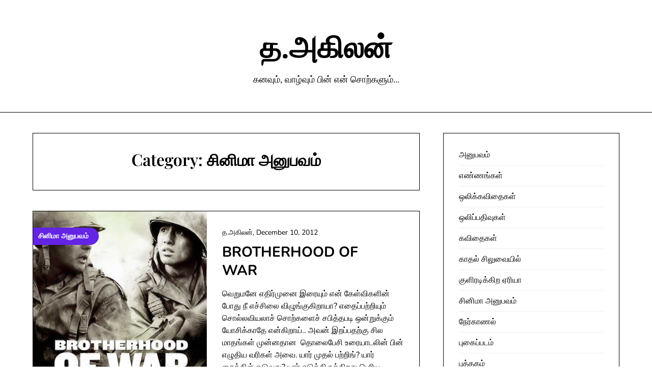

--- FILE ---
content_type: text/html; charset=UTF-8
request_url: https://www.agiilan.com/?cat=10
body_size: 8698
content:
<!doctype html>
<html lang="en-US">

<head>
	<meta charset="UTF-8">
	<meta name="viewport" content="width=device-width, initial-scale=1">
	<link rel="profile" href="http://gmpg.org/xfn/11">
	<title>சினிமா அனுபவம் &#8211; த.அகிலன்</title>
<meta name='robots' content='max-image-preview:large' />
<link rel="alternate" type="application/rss+xml" title="த.அகிலன் &raquo; Feed" href="https://www.agiilan.com/?feed=rss2" />
<link rel="alternate" type="application/rss+xml" title="த.அகிலன் &raquo; Comments Feed" href="https://www.agiilan.com/?feed=comments-rss2" />
<link rel="alternate" type="application/rss+xml" title="த.அகிலன் &raquo; சினிமா அனுபவம் Category Feed" href="https://www.agiilan.com/?feed=rss2&#038;cat=10" />
<script type="text/javascript">
/* <![CDATA[ */
window._wpemojiSettings = {"baseUrl":"https:\/\/s.w.org\/images\/core\/emoji\/15.0.3\/72x72\/","ext":".png","svgUrl":"https:\/\/s.w.org\/images\/core\/emoji\/15.0.3\/svg\/","svgExt":".svg","source":{"concatemoji":"https:\/\/www.agiilan.com\/wp-includes\/js\/wp-emoji-release.min.js?ver=6.5.7"}};
/*! This file is auto-generated */
!function(i,n){var o,s,e;function c(e){try{var t={supportTests:e,timestamp:(new Date).valueOf()};sessionStorage.setItem(o,JSON.stringify(t))}catch(e){}}function p(e,t,n){e.clearRect(0,0,e.canvas.width,e.canvas.height),e.fillText(t,0,0);var t=new Uint32Array(e.getImageData(0,0,e.canvas.width,e.canvas.height).data),r=(e.clearRect(0,0,e.canvas.width,e.canvas.height),e.fillText(n,0,0),new Uint32Array(e.getImageData(0,0,e.canvas.width,e.canvas.height).data));return t.every(function(e,t){return e===r[t]})}function u(e,t,n){switch(t){case"flag":return n(e,"\ud83c\udff3\ufe0f\u200d\u26a7\ufe0f","\ud83c\udff3\ufe0f\u200b\u26a7\ufe0f")?!1:!n(e,"\ud83c\uddfa\ud83c\uddf3","\ud83c\uddfa\u200b\ud83c\uddf3")&&!n(e,"\ud83c\udff4\udb40\udc67\udb40\udc62\udb40\udc65\udb40\udc6e\udb40\udc67\udb40\udc7f","\ud83c\udff4\u200b\udb40\udc67\u200b\udb40\udc62\u200b\udb40\udc65\u200b\udb40\udc6e\u200b\udb40\udc67\u200b\udb40\udc7f");case"emoji":return!n(e,"\ud83d\udc26\u200d\u2b1b","\ud83d\udc26\u200b\u2b1b")}return!1}function f(e,t,n){var r="undefined"!=typeof WorkerGlobalScope&&self instanceof WorkerGlobalScope?new OffscreenCanvas(300,150):i.createElement("canvas"),a=r.getContext("2d",{willReadFrequently:!0}),o=(a.textBaseline="top",a.font="600 32px Arial",{});return e.forEach(function(e){o[e]=t(a,e,n)}),o}function t(e){var t=i.createElement("script");t.src=e,t.defer=!0,i.head.appendChild(t)}"undefined"!=typeof Promise&&(o="wpEmojiSettingsSupports",s=["flag","emoji"],n.supports={everything:!0,everythingExceptFlag:!0},e=new Promise(function(e){i.addEventListener("DOMContentLoaded",e,{once:!0})}),new Promise(function(t){var n=function(){try{var e=JSON.parse(sessionStorage.getItem(o));if("object"==typeof e&&"number"==typeof e.timestamp&&(new Date).valueOf()<e.timestamp+604800&&"object"==typeof e.supportTests)return e.supportTests}catch(e){}return null}();if(!n){if("undefined"!=typeof Worker&&"undefined"!=typeof OffscreenCanvas&&"undefined"!=typeof URL&&URL.createObjectURL&&"undefined"!=typeof Blob)try{var e="postMessage("+f.toString()+"("+[JSON.stringify(s),u.toString(),p.toString()].join(",")+"));",r=new Blob([e],{type:"text/javascript"}),a=new Worker(URL.createObjectURL(r),{name:"wpTestEmojiSupports"});return void(a.onmessage=function(e){c(n=e.data),a.terminate(),t(n)})}catch(e){}c(n=f(s,u,p))}t(n)}).then(function(e){for(var t in e)n.supports[t]=e[t],n.supports.everything=n.supports.everything&&n.supports[t],"flag"!==t&&(n.supports.everythingExceptFlag=n.supports.everythingExceptFlag&&n.supports[t]);n.supports.everythingExceptFlag=n.supports.everythingExceptFlag&&!n.supports.flag,n.DOMReady=!1,n.readyCallback=function(){n.DOMReady=!0}}).then(function(){return e}).then(function(){var e;n.supports.everything||(n.readyCallback(),(e=n.source||{}).concatemoji?t(e.concatemoji):e.wpemoji&&e.twemoji&&(t(e.twemoji),t(e.wpemoji)))}))}((window,document),window._wpemojiSettings);
/* ]]> */
</script>
<link rel='stylesheet' id='minimalistique-border-css' href='https://www.agiilan.com/wp-content/themes/minimalistique/css/border-theme-mode.css?ver=1.3' type='text/css' media='all' />
<style id='wp-emoji-styles-inline-css' type='text/css'>

	img.wp-smiley, img.emoji {
		display: inline !important;
		border: none !important;
		box-shadow: none !important;
		height: 1em !important;
		width: 1em !important;
		margin: 0 0.07em !important;
		vertical-align: -0.1em !important;
		background: none !important;
		padding: 0 !important;
	}
</style>
<link rel='stylesheet' id='wp-block-library-css' href='https://www.agiilan.com/wp-includes/css/dist/block-library/style.min.css?ver=6.5.7' type='text/css' media='all' />
<style id='classic-theme-styles-inline-css' type='text/css'>
/*! This file is auto-generated */
.wp-block-button__link{color:#fff;background-color:#32373c;border-radius:9999px;box-shadow:none;text-decoration:none;padding:calc(.667em + 2px) calc(1.333em + 2px);font-size:1.125em}.wp-block-file__button{background:#32373c;color:#fff;text-decoration:none}
</style>
<style id='global-styles-inline-css' type='text/css'>
body{--wp--preset--color--black: #000000;--wp--preset--color--cyan-bluish-gray: #abb8c3;--wp--preset--color--white: #ffffff;--wp--preset--color--pale-pink: #f78da7;--wp--preset--color--vivid-red: #cf2e2e;--wp--preset--color--luminous-vivid-orange: #ff6900;--wp--preset--color--luminous-vivid-amber: #fcb900;--wp--preset--color--light-green-cyan: #7bdcb5;--wp--preset--color--vivid-green-cyan: #00d084;--wp--preset--color--pale-cyan-blue: #8ed1fc;--wp--preset--color--vivid-cyan-blue: #0693e3;--wp--preset--color--vivid-purple: #9b51e0;--wp--preset--gradient--vivid-cyan-blue-to-vivid-purple: linear-gradient(135deg,rgba(6,147,227,1) 0%,rgb(155,81,224) 100%);--wp--preset--gradient--light-green-cyan-to-vivid-green-cyan: linear-gradient(135deg,rgb(122,220,180) 0%,rgb(0,208,130) 100%);--wp--preset--gradient--luminous-vivid-amber-to-luminous-vivid-orange: linear-gradient(135deg,rgba(252,185,0,1) 0%,rgba(255,105,0,1) 100%);--wp--preset--gradient--luminous-vivid-orange-to-vivid-red: linear-gradient(135deg,rgba(255,105,0,1) 0%,rgb(207,46,46) 100%);--wp--preset--gradient--very-light-gray-to-cyan-bluish-gray: linear-gradient(135deg,rgb(238,238,238) 0%,rgb(169,184,195) 100%);--wp--preset--gradient--cool-to-warm-spectrum: linear-gradient(135deg,rgb(74,234,220) 0%,rgb(151,120,209) 20%,rgb(207,42,186) 40%,rgb(238,44,130) 60%,rgb(251,105,98) 80%,rgb(254,248,76) 100%);--wp--preset--gradient--blush-light-purple: linear-gradient(135deg,rgb(255,206,236) 0%,rgb(152,150,240) 100%);--wp--preset--gradient--blush-bordeaux: linear-gradient(135deg,rgb(254,205,165) 0%,rgb(254,45,45) 50%,rgb(107,0,62) 100%);--wp--preset--gradient--luminous-dusk: linear-gradient(135deg,rgb(255,203,112) 0%,rgb(199,81,192) 50%,rgb(65,88,208) 100%);--wp--preset--gradient--pale-ocean: linear-gradient(135deg,rgb(255,245,203) 0%,rgb(182,227,212) 50%,rgb(51,167,181) 100%);--wp--preset--gradient--electric-grass: linear-gradient(135deg,rgb(202,248,128) 0%,rgb(113,206,126) 100%);--wp--preset--gradient--midnight: linear-gradient(135deg,rgb(2,3,129) 0%,rgb(40,116,252) 100%);--wp--preset--font-size--small: 13px;--wp--preset--font-size--medium: 20px;--wp--preset--font-size--large: 36px;--wp--preset--font-size--x-large: 42px;--wp--preset--spacing--20: 0.44rem;--wp--preset--spacing--30: 0.67rem;--wp--preset--spacing--40: 1rem;--wp--preset--spacing--50: 1.5rem;--wp--preset--spacing--60: 2.25rem;--wp--preset--spacing--70: 3.38rem;--wp--preset--spacing--80: 5.06rem;--wp--preset--shadow--natural: 6px 6px 9px rgba(0, 0, 0, 0.2);--wp--preset--shadow--deep: 12px 12px 50px rgba(0, 0, 0, 0.4);--wp--preset--shadow--sharp: 6px 6px 0px rgba(0, 0, 0, 0.2);--wp--preset--shadow--outlined: 6px 6px 0px -3px rgba(255, 255, 255, 1), 6px 6px rgba(0, 0, 0, 1);--wp--preset--shadow--crisp: 6px 6px 0px rgba(0, 0, 0, 1);}:where(.is-layout-flex){gap: 0.5em;}:where(.is-layout-grid){gap: 0.5em;}body .is-layout-flex{display: flex;}body .is-layout-flex{flex-wrap: wrap;align-items: center;}body .is-layout-flex > *{margin: 0;}body .is-layout-grid{display: grid;}body .is-layout-grid > *{margin: 0;}:where(.wp-block-columns.is-layout-flex){gap: 2em;}:where(.wp-block-columns.is-layout-grid){gap: 2em;}:where(.wp-block-post-template.is-layout-flex){gap: 1.25em;}:where(.wp-block-post-template.is-layout-grid){gap: 1.25em;}.has-black-color{color: var(--wp--preset--color--black) !important;}.has-cyan-bluish-gray-color{color: var(--wp--preset--color--cyan-bluish-gray) !important;}.has-white-color{color: var(--wp--preset--color--white) !important;}.has-pale-pink-color{color: var(--wp--preset--color--pale-pink) !important;}.has-vivid-red-color{color: var(--wp--preset--color--vivid-red) !important;}.has-luminous-vivid-orange-color{color: var(--wp--preset--color--luminous-vivid-orange) !important;}.has-luminous-vivid-amber-color{color: var(--wp--preset--color--luminous-vivid-amber) !important;}.has-light-green-cyan-color{color: var(--wp--preset--color--light-green-cyan) !important;}.has-vivid-green-cyan-color{color: var(--wp--preset--color--vivid-green-cyan) !important;}.has-pale-cyan-blue-color{color: var(--wp--preset--color--pale-cyan-blue) !important;}.has-vivid-cyan-blue-color{color: var(--wp--preset--color--vivid-cyan-blue) !important;}.has-vivid-purple-color{color: var(--wp--preset--color--vivid-purple) !important;}.has-black-background-color{background-color: var(--wp--preset--color--black) !important;}.has-cyan-bluish-gray-background-color{background-color: var(--wp--preset--color--cyan-bluish-gray) !important;}.has-white-background-color{background-color: var(--wp--preset--color--white) !important;}.has-pale-pink-background-color{background-color: var(--wp--preset--color--pale-pink) !important;}.has-vivid-red-background-color{background-color: var(--wp--preset--color--vivid-red) !important;}.has-luminous-vivid-orange-background-color{background-color: var(--wp--preset--color--luminous-vivid-orange) !important;}.has-luminous-vivid-amber-background-color{background-color: var(--wp--preset--color--luminous-vivid-amber) !important;}.has-light-green-cyan-background-color{background-color: var(--wp--preset--color--light-green-cyan) !important;}.has-vivid-green-cyan-background-color{background-color: var(--wp--preset--color--vivid-green-cyan) !important;}.has-pale-cyan-blue-background-color{background-color: var(--wp--preset--color--pale-cyan-blue) !important;}.has-vivid-cyan-blue-background-color{background-color: var(--wp--preset--color--vivid-cyan-blue) !important;}.has-vivid-purple-background-color{background-color: var(--wp--preset--color--vivid-purple) !important;}.has-black-border-color{border-color: var(--wp--preset--color--black) !important;}.has-cyan-bluish-gray-border-color{border-color: var(--wp--preset--color--cyan-bluish-gray) !important;}.has-white-border-color{border-color: var(--wp--preset--color--white) !important;}.has-pale-pink-border-color{border-color: var(--wp--preset--color--pale-pink) !important;}.has-vivid-red-border-color{border-color: var(--wp--preset--color--vivid-red) !important;}.has-luminous-vivid-orange-border-color{border-color: var(--wp--preset--color--luminous-vivid-orange) !important;}.has-luminous-vivid-amber-border-color{border-color: var(--wp--preset--color--luminous-vivid-amber) !important;}.has-light-green-cyan-border-color{border-color: var(--wp--preset--color--light-green-cyan) !important;}.has-vivid-green-cyan-border-color{border-color: var(--wp--preset--color--vivid-green-cyan) !important;}.has-pale-cyan-blue-border-color{border-color: var(--wp--preset--color--pale-cyan-blue) !important;}.has-vivid-cyan-blue-border-color{border-color: var(--wp--preset--color--vivid-cyan-blue) !important;}.has-vivid-purple-border-color{border-color: var(--wp--preset--color--vivid-purple) !important;}.has-vivid-cyan-blue-to-vivid-purple-gradient-background{background: var(--wp--preset--gradient--vivid-cyan-blue-to-vivid-purple) !important;}.has-light-green-cyan-to-vivid-green-cyan-gradient-background{background: var(--wp--preset--gradient--light-green-cyan-to-vivid-green-cyan) !important;}.has-luminous-vivid-amber-to-luminous-vivid-orange-gradient-background{background: var(--wp--preset--gradient--luminous-vivid-amber-to-luminous-vivid-orange) !important;}.has-luminous-vivid-orange-to-vivid-red-gradient-background{background: var(--wp--preset--gradient--luminous-vivid-orange-to-vivid-red) !important;}.has-very-light-gray-to-cyan-bluish-gray-gradient-background{background: var(--wp--preset--gradient--very-light-gray-to-cyan-bluish-gray) !important;}.has-cool-to-warm-spectrum-gradient-background{background: var(--wp--preset--gradient--cool-to-warm-spectrum) !important;}.has-blush-light-purple-gradient-background{background: var(--wp--preset--gradient--blush-light-purple) !important;}.has-blush-bordeaux-gradient-background{background: var(--wp--preset--gradient--blush-bordeaux) !important;}.has-luminous-dusk-gradient-background{background: var(--wp--preset--gradient--luminous-dusk) !important;}.has-pale-ocean-gradient-background{background: var(--wp--preset--gradient--pale-ocean) !important;}.has-electric-grass-gradient-background{background: var(--wp--preset--gradient--electric-grass) !important;}.has-midnight-gradient-background{background: var(--wp--preset--gradient--midnight) !important;}.has-small-font-size{font-size: var(--wp--preset--font-size--small) !important;}.has-medium-font-size{font-size: var(--wp--preset--font-size--medium) !important;}.has-large-font-size{font-size: var(--wp--preset--font-size--large) !important;}.has-x-large-font-size{font-size: var(--wp--preset--font-size--x-large) !important;}
.wp-block-navigation a:where(:not(.wp-element-button)){color: inherit;}
:where(.wp-block-post-template.is-layout-flex){gap: 1.25em;}:where(.wp-block-post-template.is-layout-grid){gap: 1.25em;}
:where(.wp-block-columns.is-layout-flex){gap: 2em;}:where(.wp-block-columns.is-layout-grid){gap: 2em;}
.wp-block-pullquote{font-size: 1.5em;line-height: 1.6;}
</style>
<link rel='stylesheet' id='minimalistique-font-awesome-css' href='https://www.agiilan.com/wp-content/themes/minimalistique/css/font-awesome.min.css?ver=6.5.7' type='text/css' media='all' />
<link rel='stylesheet' id='minimalistique-style-css' href='https://www.agiilan.com/wp-content/themes/minimalistique/style.css?ver=6.5.7' type='text/css' media='all' />
<link rel='stylesheet' id='minimalistique-fonts-css' href='https://www.agiilan.com/wp-content/fonts/af836c4ef149523093448532b1211ccd.css?ver=1.0' type='text/css' media='all' />
<script type="text/javascript" src="https://www.agiilan.com/wp-includes/js/jquery/jquery.min.js?ver=3.7.1" id="jquery-core-js"></script>
<script type="text/javascript" src="https://www.agiilan.com/wp-includes/js/jquery/jquery-migrate.min.js?ver=3.4.1" id="jquery-migrate-js"></script>
<link rel="https://api.w.org/" href="https://www.agiilan.com/index.php?rest_route=/" /><link rel="alternate" type="application/json" href="https://www.agiilan.com/index.php?rest_route=/wp/v2/categories/10" /><link rel="EditURI" type="application/rsd+xml" title="RSD" href="https://www.agiilan.com/xmlrpc.php?rsd" />
<meta name="generator" content="WordPress 6.5.7" />
		<style type="text/css">
			
			/**  */
			.logo-container.navigation-layout-large.header-has-no-side-elements {
				max-width: 100% !important;
			}

			.content-wrap.navigation-layout-large {
				width: 1480px;
				padding: 0;
			}

			.header-content-container.navigation-layout-large {
				padding: 25px 0 20px;
			}

			.header-content-author-container,
			.header-content-some-container {
				display: flex;
				align-items: center;
				min-width: 300px;
				max-width: 300px;
			}

			.header-content-some-container {
				justify-content: right;
			}

			.header-content-some-container a {
				text-align: center;
			}

			.logo-container.navigation-layout-large {
				text-align: center;
				width: 100%;
				max-width: calc(100% - 600px);
				padding: 0 10px;
			}

			.header-author-container-img-wrapper {
				min-width: 60px;
				min-height: 60px;
				max-width: 60px;
				max-height: 60px;
				margin-right: 10px;
				border-radius: 50%;
				border-style: solid;
				border-width: 2px;
				border-color: var(--minimalistique-primary);
				overflow: hidden;
				background-size: contain;
				background-repeat: no-repeat;
				background-position: center;
			}

			.header-author-container-text-wrapper .header-author-name {
				display: block;
				font-size: var(--font-primary-medium);
				font-family: var(--font-primary);
				font-weight: var(--font-primary-bold);
				color: var(--minimalistique-foreground);
			}

			.header-author-container-text-wrapper .header-author-tagline {
				margin: 0;
				font-family: var(--font-primary);
				font-size: var(--font-primary-small);
				display: block;
				color: var(--minimalistique-foreground);
			}

			.logo-container a.custom-logo-link {
				margin-top: 0px;
			}

			.navigation-layout-large .site-title {
				font-family: var(--font-secondary);
				font-weight: var(--font-secondary-bold);
				font-size: var(--font-secondary-xxxl);
				margin: 0 0 15px 0;
			}

			p.logodescription {
				margin-top: 0;
			}

			.header-content-some-container a {
				padding: 15px 25px;
				display: inline-block;
			}

			.header-content-some-container a:hover {
				background-color: var(--minimalistique-primary-dark);
			}

			.navigation-layout-large .center-main-menu {
				max-width: 100%;
			}

			.navigation-layout-large .center-main-menu .pmenu {
				text-align: center;
				float: none;
			}

			.navigation-layout-large .center-main-menu .wc-nav-content {
				justify-content: center;
			}


			.custom-logo-link img {
				width: auto;
				max-height: 65px;
			}

			.all-blog-articles article h2.entry-title {
				font-size: var(--font-primary-large);
				margin: 10px 0 0 0;
			}

			.entry-meta,
			.entry-meta a {
				font-weight: var(--font-primary-default);
				font-size: var(--font-primary-small);
			}



			@media (min-width: 700px) {
				.add-blog-to-sidebar .all-blog-articles .blogposts-list {
					-webkit-box-flex: 1;
					-ms-flex: 1 1 100%;
					flex: 1 1 100%;
					max-width: 100%;
				}

				.all-blog-articles article h2.entry-title {
					font-size: var(--font-primary-extra);
				}

				.add-blog-to-sidebar .all-blog-articles .blogposts-list .featured-img-box {
					display: -webkit-box;
					display: -ms-flexbox;
					display: flex;
				}

				.add-blog-to-sidebar .all-blog-articles .blogposts-list .featured-img-box .featured-thumbnail {
					max-width: 45%;
					width: 100%;
					min-width: 45%;
				}

				.add-blog-to-sidebar .all-blog-articles .blogposts-list .featured-img-box .featured-thumbnail img {
					-o-object-fit: cover;
					object-fit: cover;
					height: 100%;
					min-width: 100%;
				}

				.add-blog-to-sidebar .all-blog-articles .blogposts-list .featured-img-box header.entry-header {
					padding-right: 25px;
				}

				.add-blog-to-sidebar .all-blog-articles .blogposts-list header.entry-header {
					display: -webkit-box;
					display: -ms-flexbox;
					display: flex;
					-ms-flex-wrap: wrap;
					flex-wrap: wrap;
				}

				.add-blog-to-sidebar .all-blog-articles .blogposts-list header.entry-header h2.entry-title {
					-webkit-box-ordinal-group: 3;
					-ms-flex-order: 2;
					order: 2;
				}

			}


			
			/** COLOR SCHEME & LAYOUT VARIABLES **/
			:root {
				--minimalistique-foreground: #000000;--minimalistique-button-text-color: #ffffff;--minimalistique-background: #ffffff;--minimalistique-background-elements: #fafafa;--minimalistique-border-mode-elements: #000000;--minimalistique-primary: #000000;--minimalistique-primary-dark: #1d1d1d;--minimalistique-secondary: #6324e4;--minimalistique-secondary-dark: #5c21d6;--minimalistique-light-2: #efefef;--minimalistique-dark-1: #717171;--minimalistique-input-background-color: #ffffff;--minimalistique-select-color: #efefef;--minimalistique-logo-height: 65px;--minimalistique-element-border-radius: 0px;--minimalistique-button-border-radius: 0px;			}

			/**  **/
		</style>

</head>

<body class="archive category category-10 hfeed masthead-fixed">
		<a class="skip-link screen-reader-text" href="#content">Skip to content</a>

	

	<header id="masthead" class="sheader site-header clearfix">
		        <nav id="primary-site-navigation" class="primary-menu main-navigation clearfix">
                        <div class="top-nav-wrapper">
                <div class="content-wrap navigation-layout-large">
                    <div class="header-content-container navigation-layout-large">
                                                <div class="logo-container navigation-layout-large header-has-no-side-elements">
                                                        <a class="logofont site-title" href="https://www.agiilan.com/" rel="home">த.அகிலன்</a>
                                                            <p class="logodescription site-description">கனவும், வாழ்வும் பின் என் சொற்களும்&#8230;</p>
                                                    </div>
                                            </div>
                                    </div>
            </div>
        </nav>
		<div class="super-menu clearfix menu-offconvas-mobile-only">
			<div class="super-menu-inner">
				<div class="header-content-container">
					<div class="mob-logo-wrap">
																				
								<a class="logofont site-title" href="https://www.agiilan.com/" rel="home">த.அகிலன்</a>
																	<p class="logodescription site-description">கனவும், வாழ்வும் பின் என் சொற்களும்&#8230;</p>
								
													</div>


									</div>
			</div>
		</div>
	</header>


	
	<div class="content-wrap">

					<!-- Upper widgets -->
						<!-- / Upper widgets -->
		
	</div>


	<div id="content" class="site-content clearfix">  <div class="content-wrap">
        <div id="primary" class="featured-content content-area  add-blog-to-sidebar">
            <main id="main">
                                    <header class="page-header search-results-header-wrapper">
                        <h1 class="page-title">Category: <span>சினிமா அனுபவம்</span></h1>                    </header><!-- .page-header -->
                    <div class="site-main all-blog-articles">
                                            
<article id="post-682" class="posts-entry fbox blogposts-list blog-layout-one-column-alternative post-682 post type-post status-publish format-standard has-post-thumbnail hentry category-10 tag-15 tag-76 tag-78 tag-77 tag-81 tag-79 tag-80">
			<div class="featured-img-box">
			<a href="https://www.agiilan.com/?p=682" class="featured-thumbnail" rel="bookmark" >
													<span class="featured-img-category">
						சினிமா அனுபவம்					</span>
								<img width="428" height="610" src="https://www.agiilan.com/wp-content/uploads/390326-0.jpg" class="attachment-minimalistique-noresize size-minimalistique-noresize wp-post-image" alt="" decoding="async" fetchpriority="high" srcset="https://www.agiilan.com/wp-content/uploads/390326-0.jpg 428w, https://www.agiilan.com/wp-content/uploads/390326-0-210x300.jpg 210w" sizes="(max-width: 428px) 100vw, 428px" />			</a>
								<div class="content-wrapper">
				<header class="entry-header">
					<h2 class="entry-title"><a href="https://www.agiilan.com/?p=682" rel="bookmark">BROTHERHOOD OF WAR</a></h2>											<div class="entry-meta">
							<div class="blog-data-wrapper">
								<div class='post-meta-inner-wrapper'>
																												<span class="post-author-data">
											த.அகிலன், 																				<span class="posted-on"><a href="https://www.agiilan.com/?p=682" rel="bookmark"><time class="entry-date published" datetime="2012-12-10T02:07:28+02:00">December 10, 2012</time><time class="updated" datetime="2021-06-09T01:34:15+02:00">June 9, 2021</time></a></span>																				</span>
																	</div>
							</div>
						</div><!-- .entry-meta -->
									</header><!-- .entry-header -->

				<div class="entry-content">

											<p>வெறுமனே எதிர்முனை இரையும் என் கேள்விகளின் போது நீ எச்சிலை விழுங்குகிறாயா? எதைப்பற்றியும் சொல்லவியலாச் சொற்களைச் சபித்தபடி ஒன்றுக்கும் யோசிக்காதே என்கிறாய்.. அவன் இறப்பதற்கு சில மாதங்கள் முன்னதான&nbsp; தொலைபேசி உரையாடலின் பின் எழுதிய வரிகள் அவை. யார் முதல் பற்றிங்? யார் சைக்கிள் ஓடுவது? யார் எடுத்திருக்கிறது பெரிய வாழைப்பழம்? இப்படி எதற்கெடுத்தாலும் சண்டைபிடித்துக்கொண்டேயிருந்தோம் சண்டை பிடிக்கவே பிறந்தது போலச் சண்டை, ஜென்ம விரோதிகளைப் போல. அவன் ஒரு&#8230;</p>
					
					
				</div>
							</div>

			</div>

</article><!-- #post-682 -->
<article id="post-246" class="posts-entry fbox blogposts-list blog-layout-one-column-alternative post-246 post type-post status-publish format-standard has-post-thumbnail hentry category-10">
			<div class="featured-img-box">
			<a href="https://www.agiilan.com/?p=246" class="featured-thumbnail" rel="bookmark" >
													<span class="featured-img-category">
						சினிமா அனுபவம்					</span>
								<img width="300" height="523" src="https://www.agiilan.com/wp-content/uploads/twh-01.jpg" class="attachment-minimalistique-noresize size-minimalistique-noresize wp-post-image" alt="" decoding="async" srcset="https://www.agiilan.com/wp-content/uploads/twh-01.jpg 300w, https://www.agiilan.com/wp-content/uploads/twh-01-172x300.jpg 172w" sizes="(max-width: 300px) 100vw, 300px" />			</a>
								<div class="content-wrapper">
				<header class="entry-header">
					<h2 class="entry-title"><a href="https://www.agiilan.com/?p=246" rel="bookmark">THE WAY HOME (வேர்களை அடையும் வழி)</a></h2>											<div class="entry-meta">
							<div class="blog-data-wrapper">
								<div class='post-meta-inner-wrapper'>
																												<span class="post-author-data">
											த.அகிலன், 																				<span class="posted-on"><a href="https://www.agiilan.com/?p=246" rel="bookmark"><time class="entry-date published" datetime="2009-07-11T07:40:31+02:00">July 11, 2009</time><time class="updated" datetime="2024-04-20T04:13:20+02:00">April 20, 2024</time></a></span>																				</span>
																	</div>
							</div>
						</div><!-- .entry-meta -->
									</header><!-- .entry-header -->

				<div class="entry-content">

											<p>அடுத்த வரியை நீங்கள் வாசிக்கத் தொடங்குவதற்கு முதல் அவசியம் இதனைத் தெரிந்து கொள்ளவேண்டும் நீங்கள். என்னுடைய அம்மம்மாவின் பெயர் சின்னம்மா. என்னுடைய அம்மப்பாவின் பெயர் செல்லையா. காலம் 03.03.2005 இடம்: கிளிநொச்சியில் அமைந்த திருநகர் கிராமத்தில் எங்கட வீடு. நான் சைக்கிளின் முன் பிரேக்கையம் பின் பிரேக்கையும் ஒண்டா அமத்தி முத்தத்தில் அரை வட்டமடிச்சு பாட்சா ரஜனி ரேஞ்சுக்கு இறங்க முதல் அம்மம்மா சொன்னா “ஆ வாறார் அய்யா &#8230;..</p>
					
					
				</div>
							</div>

			</div>

</article><!-- #post-246 -->
<article id="post-138" class="posts-entry fbox blogposts-list blog-layout-one-column-alternative post-138 post type-post status-publish format-standard hentry category-10">
				<div class="no-featured-img-box">
									<div class="content-wrapper">
				<header class="entry-header">
					<h2 class="entry-title"><a href="https://www.agiilan.com/?p=138" rel="bookmark">(HAPPENING)கதவை மூடுங்கள் காற்று வந்துவிடும்&#8230;</a></h2>											<div class="entry-meta">
							<div class="blog-data-wrapper">
								<div class='post-meta-inner-wrapper'>
																												<span class="post-author-data">
											த.அகிலன், 																				<span class="posted-on"><a href="https://www.agiilan.com/?p=138" rel="bookmark"><time class="entry-date published" datetime="2008-07-30T13:29:06+02:00">July 30, 2008</time><time class="updated" datetime="2009-12-01T22:13:20+02:00">December 1, 2009</time></a></span>																				</span>
																	</div>
							</div>
						</div><!-- .entry-meta -->
									</header><!-- .entry-header -->

				<div class="entry-content">

											<p>என்னிடம் ஒரு விநோதமான பழக்கம் இருந்தது. நான் நினைக்கிற காரியம் நடக்குமா என்பதை அறிந்து கொள்ள.. பூவா தலையா போட்டுப்பார்ப்பதைப்போல.. நான் போகிற பாதையில் ஒரு குறிப்பிட்ட தூரத்தை மூச்சே விடாமல் கடந்து பார்ப்பது மூச்சு விடாமல் கடந்தால் அந்த காரியம் வெற்றி.. இடையிலே மூச்சை விட்டு விட்டால் அந்த காரியம் தோற்றுவிடும் என்று நான் நம்பி வந்தேன்.. என்னிடம் அந்த விநோதமான பழக்கம் இருந்தது என்று சொல்வதன் மூலம்&#8230;</p>
					
					
				</div>
							</div>

			</div>

</article><!-- #post-138 --><div class="text-center pag-wrapper"><ul class='page-numbers'>
	<li><span aria-current="page" class="page-numbers current">1</span></li>
	<li><a class="page-numbers" href="https://www.agiilan.com/?cat=10&#038;paged=2">2</a></li>
	<li><a class="page-numbers" href="https://www.agiilan.com/?cat=10&#038;paged=3">3</a></li>
	<li><a class="next page-numbers" href="https://www.agiilan.com/?cat=10&#038;paged=2">Next</a></li>
</ul>
</div>                    </div>
            </main><!-- #main -->
        </div><!-- #primary -->

                    
<aside id="secondary" class="featured-sidebar blog-sidebar-wrapper widget-area">
    <section id="block-3" class="widget widget_block widget_categories"><ul class="wp-block-categories-list wp-block-categories">	<li class="cat-item cat-item-3"><a href="https://www.agiilan.com/?cat=3">அனுபவம்</a>
</li>
	<li class="cat-item cat-item-8"><a href="https://www.agiilan.com/?cat=8">எண்ணங்கள்</a>
</li>
	<li class="cat-item cat-item-6"><a href="https://www.agiilan.com/?cat=6">ஒலிக்கவிதைகள்</a>
</li>
	<li class="cat-item cat-item-7"><a href="https://www.agiilan.com/?cat=7">ஒலிப்பதிவுகள்</a>
</li>
	<li class="cat-item cat-item-4"><a href="https://www.agiilan.com/?cat=4">கவிதைகள்</a>
</li>
	<li class="cat-item cat-item-12"><a href="https://www.agiilan.com/?cat=12">காதல் சிலுவையில்</a>
</li>
	<li class="cat-item cat-item-11"><a href="https://www.agiilan.com/?cat=11">குளிரடிக்கிற ஏரியா</a>
</li>
	<li class="cat-item cat-item-10 current-cat"><a aria-current="page" href="https://www.agiilan.com/?cat=10">சினிமா அனுபவம்</a>
</li>
	<li class="cat-item cat-item-13"><a href="https://www.agiilan.com/?cat=13">நேர்காணல்</a>
</li>
	<li class="cat-item cat-item-5"><a href="https://www.agiilan.com/?cat=5">புகைப்படம்</a>
</li>
	<li class="cat-item cat-item-9"><a href="https://www.agiilan.com/?cat=9">புத்தகம்</a>
</li>
</ul></section><section id="block-4" class="widget widget_block widget_archive"><ul class="wp-block-archives-list wp-block-archives">	<li><a href='https://www.agiilan.com/?m=202409'>September 2024</a></li>
	<li><a href='https://www.agiilan.com/?m=202106'>June 2021</a></li>
	<li><a href='https://www.agiilan.com/?m=201911'>November 2019</a></li>
	<li><a href='https://www.agiilan.com/?m=201903'>March 2019</a></li>
	<li><a href='https://www.agiilan.com/?m=201804'>April 2018</a></li>
	<li><a href='https://www.agiilan.com/?m=201305'>May 2013</a></li>
	<li><a href='https://www.agiilan.com/?m=201302'>February 2013</a></li>
	<li><a href='https://www.agiilan.com/?m=201212'>December 2012</a></li>
	<li><a href='https://www.agiilan.com/?m=201210'>October 2012</a></li>
	<li><a href='https://www.agiilan.com/?m=201207'>July 2012</a></li>
	<li><a href='https://www.agiilan.com/?m=201206'>June 2012</a></li>
	<li><a href='https://www.agiilan.com/?m=201011'>November 2010</a></li>
	<li><a href='https://www.agiilan.com/?m=201008'>August 2010</a></li>
	<li><a href='https://www.agiilan.com/?m=201006'>June 2010</a></li>
	<li><a href='https://www.agiilan.com/?m=201004'>April 2010</a></li>
	<li><a href='https://www.agiilan.com/?m=201003'>March 2010</a></li>
	<li><a href='https://www.agiilan.com/?m=201002'>February 2010</a></li>
	<li><a href='https://www.agiilan.com/?m=200909'>September 2009</a></li>
	<li><a href='https://www.agiilan.com/?m=200908'>August 2009</a></li>
	<li><a href='https://www.agiilan.com/?m=200907'>July 2009</a></li>
	<li><a href='https://www.agiilan.com/?m=200906'>June 2009</a></li>
	<li><a href='https://www.agiilan.com/?m=200902'>February 2009</a></li>
	<li><a href='https://www.agiilan.com/?m=200901'>January 2009</a></li>
	<li><a href='https://www.agiilan.com/?m=200812'>December 2008</a></li>
	<li><a href='https://www.agiilan.com/?m=200811'>November 2008</a></li>
	<li><a href='https://www.agiilan.com/?m=200810'>October 2008</a></li>
	<li><a href='https://www.agiilan.com/?m=200809'>September 2008</a></li>
	<li><a href='https://www.agiilan.com/?m=200808'>August 2008</a></li>
	<li><a href='https://www.agiilan.com/?m=200807'>July 2008</a></li>
	<li><a href='https://www.agiilan.com/?m=200806'>June 2008</a></li>
	<li><a href='https://www.agiilan.com/?m=200805'>May 2008</a></li>
	<li><a href='https://www.agiilan.com/?m=200804'>April 2008</a></li>
	<li><a href='https://www.agiilan.com/?m=200803'>March 2008</a></li>
	<li><a href='https://www.agiilan.com/?m=200801'>January 2008</a></li>
	<li><a href='https://www.agiilan.com/?m=200712'>December 2007</a></li>
	<li><a href='https://www.agiilan.com/?m=200710'>October 2007</a></li>
	<li><a href='https://www.agiilan.com/?m=200709'>September 2007</a></li>
	<li><a href='https://www.agiilan.com/?m=200708'>August 2007</a></li>
	<li><a href='https://www.agiilan.com/?m=200707'>July 2007</a></li>
	<li><a href='https://www.agiilan.com/?m=200706'>June 2007</a></li>
	<li><a href='https://www.agiilan.com/?m=200705'>May 2007</a></li>
	<li><a href='https://www.agiilan.com/?m=200612'>December 2006</a></li>
	<li><a href='https://www.agiilan.com/?m=200611'>November 2006</a></li>
	<li><a href='https://www.agiilan.com/?m=200610'>October 2006</a></li>
	<li><a href='https://www.agiilan.com/?m=200609'>September 2006</a></li>
	<li><a href='https://www.agiilan.com/?m=200608'>August 2006</a></li>
	<li><a href='https://www.agiilan.com/?m=200607'>July 2006</a></li>
	<li><a href='https://www.agiilan.com/?m=200606'>June 2006</a></li>
</ul></section></aside>        
    </div>
</div><!-- #content -->




<footer id="colophon" class="site-footer clearfix">


	

	<div class="site-info">
					&copy;2026 த.அகிலன்			<!-- Delete below lines to remove copyright from footer -->
			<span class="footer-info-right">
				 | WordPress Theme by <a href="https://superbthemes.com/" rel="nofollow noopener"> SuperbThemes</a>
			</span>
			<!-- Delete above lines to remove copyright from footer -->

			</div><!-- .site-info -->

	

</footer><!-- #colophon -->


<div id="smobile-menu" class="mobile-only"></div>
<div id="mobile-menu-overlay"></div>

<script type="text/javascript" src="https://www.agiilan.com/wp-content/themes/minimalistique/js/navigation.js?ver=20170823" id="minimalistique-navigation-js"></script>
<script type="text/javascript" src="https://www.agiilan.com/wp-content/themes/minimalistique/js/skip-link-focus-fix.js?ver=20170823" id="minimalistique-skip-link-focus-fix-js"></script>
<script type="text/javascript" src="https://www.agiilan.com/wp-content/themes/minimalistique/js/script.js?ver=20160720" id="minimalistique-script-js"></script>
<script type="text/javascript" src="https://www.agiilan.com/wp-content/themes/minimalistique/js/accessibility.js?ver=20160720" id="minimalistique-accessibility-js"></script>
    <script>
        "use strict";
        /(trident|msie)/i.test(navigator.userAgent) && document.getElementById && window.addEventListener && window.addEventListener("hashchange", function() {
            var t, e = location.hash.substring(1);
            /^[A-z0-9_-]+$/.test(e) && (t = document.getElementById(e)) && (/^(?:a|select|input|button|textarea)$/i.test(t.tagName) || (t.tabIndex = -1), t.focus())
        }, !1);
    </script>
    </body>

</html>